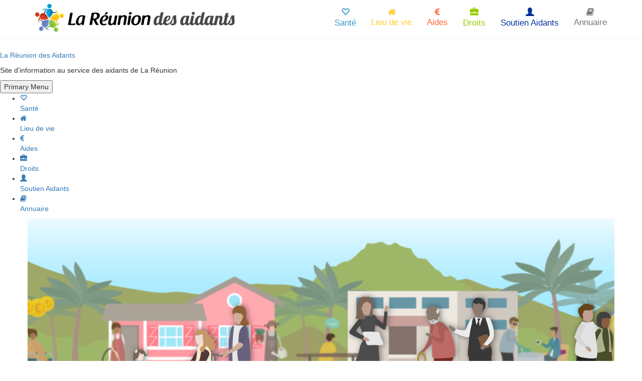

--- FILE ---
content_type: text/html; charset=UTF-8
request_url: https://www.lareuniondesaidants.re/carousel/ancien/
body_size: 8251
content:
<!doctype html>
<html lang="fr-FR">
<head>
	<meta charset="UTF-8">
	<meta name="viewport" content="width=device-width, initial-scale=1">
	<link rel="profile" href="https://gmpg.org/xfn/11">
    <link rel="apple-touch-icon" sizes="180x180" href="https://www.lareuniondesaidants.re/wp-content/themes/s016a/icons/apple-touch-icon.png">
    <link rel="icon" type="image/png" sizes="32x32" href="https://www.lareuniondesaidants.re/wp-content/themes/s016a/icons/favicon-32x32.png">
    <link rel="icon" type="image/png" sizes="16x16" href="https://www.lareuniondesaidants.re/wp-content/themes/s016a/icons/favicon-16x16.png">
    <link rel="manifest" href="https://www.lareuniondesaidants.re/wp-content/themes/s016a/icons/site.webmanifest">
    <link rel="mask-icon" href="https://www.lareuniondesaidants.re/wp-content/themes/s016a/icons/safari-pinned-tab.svg" color="#5bbad5">
    <link rel="shortcut icon" href="https://www.lareuniondesaidants.re/wp-content/themes/s016a/icons/favicon.ico">
    <meta name="msapplication-TileColor" content="#ffffff">
    <meta name="msapplication-config" content="https://www.lareuniondesaidants.re/wp-content/themes/s016a/icons/browserconfig.xml">
    <meta name="theme-color" content="#ffffff">

	<title>La Réunion des Aidants</title>
<meta name='robots' content='max-image-preview:large' />
<link rel='dns-prefetch' href='//fonts.googleapis.com' />
<link rel='dns-prefetch' href='//s.w.org' />
<link rel="alternate" type="application/rss+xml" title="La Réunion des Aidants &raquo; Flux" href="https://www.lareuniondesaidants.re/feed/" />
<link rel="alternate" type="application/rss+xml" title="La Réunion des Aidants &raquo; Flux des commentaires" href="https://www.lareuniondesaidants.re/comments/feed/" />
<link rel="alternate" type="text/calendar" title="La Réunion des Aidants &raquo; Flux iCal" href="https://www.lareuniondesaidants.re/events/?ical=1" />
		<!-- This site uses the Google Analytics by MonsterInsights plugin v8.10.0 - Using Analytics tracking - https://www.monsterinsights.com/ -->
		<!-- Remarque : MonsterInsights n’est actuellement pas configuré sur ce site. Le propriétaire doit authentifier son compte Google Analytics dans les réglages de MonsterInsights.  -->
					<!-- No UA code set -->
				<!-- / Google Analytics by MonsterInsights -->
		<script type="text/javascript">
window._wpemojiSettings = {"baseUrl":"https:\/\/s.w.org\/images\/core\/emoji\/14.0.0\/72x72\/","ext":".png","svgUrl":"https:\/\/s.w.org\/images\/core\/emoji\/14.0.0\/svg\/","svgExt":".svg","source":{"concatemoji":"https:\/\/www.lareuniondesaidants.re\/wp-includes\/js\/wp-emoji-release.min.js?ver=6.0.11"}};
/*! This file is auto-generated */
!function(e,a,t){var n,r,o,i=a.createElement("canvas"),p=i.getContext&&i.getContext("2d");function s(e,t){var a=String.fromCharCode,e=(p.clearRect(0,0,i.width,i.height),p.fillText(a.apply(this,e),0,0),i.toDataURL());return p.clearRect(0,0,i.width,i.height),p.fillText(a.apply(this,t),0,0),e===i.toDataURL()}function c(e){var t=a.createElement("script");t.src=e,t.defer=t.type="text/javascript",a.getElementsByTagName("head")[0].appendChild(t)}for(o=Array("flag","emoji"),t.supports={everything:!0,everythingExceptFlag:!0},r=0;r<o.length;r++)t.supports[o[r]]=function(e){if(!p||!p.fillText)return!1;switch(p.textBaseline="top",p.font="600 32px Arial",e){case"flag":return s([127987,65039,8205,9895,65039],[127987,65039,8203,9895,65039])?!1:!s([55356,56826,55356,56819],[55356,56826,8203,55356,56819])&&!s([55356,57332,56128,56423,56128,56418,56128,56421,56128,56430,56128,56423,56128,56447],[55356,57332,8203,56128,56423,8203,56128,56418,8203,56128,56421,8203,56128,56430,8203,56128,56423,8203,56128,56447]);case"emoji":return!s([129777,127995,8205,129778,127999],[129777,127995,8203,129778,127999])}return!1}(o[r]),t.supports.everything=t.supports.everything&&t.supports[o[r]],"flag"!==o[r]&&(t.supports.everythingExceptFlag=t.supports.everythingExceptFlag&&t.supports[o[r]]);t.supports.everythingExceptFlag=t.supports.everythingExceptFlag&&!t.supports.flag,t.DOMReady=!1,t.readyCallback=function(){t.DOMReady=!0},t.supports.everything||(n=function(){t.readyCallback()},a.addEventListener?(a.addEventListener("DOMContentLoaded",n,!1),e.addEventListener("load",n,!1)):(e.attachEvent("onload",n),a.attachEvent("onreadystatechange",function(){"complete"===a.readyState&&t.readyCallback()})),(e=t.source||{}).concatemoji?c(e.concatemoji):e.wpemoji&&e.twemoji&&(c(e.twemoji),c(e.wpemoji)))}(window,document,window._wpemojiSettings);
</script>
<style type="text/css">
img.wp-smiley,
img.emoji {
	display: inline !important;
	border: none !important;
	box-shadow: none !important;
	height: 1em !important;
	width: 1em !important;
	margin: 0 0.07em !important;
	vertical-align: -0.1em !important;
	background: none !important;
	padding: 0 !important;
}
</style>
	<link rel='stylesheet' id='wp-block-library-css'  href='https://www.lareuniondesaidants.re/wp-includes/css/dist/block-library/style.min.css?ver=6.0.11' type='text/css' media='all' />
<style id='global-styles-inline-css' type='text/css'>
body{--wp--preset--color--black: #000000;--wp--preset--color--cyan-bluish-gray: #abb8c3;--wp--preset--color--white: #ffffff;--wp--preset--color--pale-pink: #f78da7;--wp--preset--color--vivid-red: #cf2e2e;--wp--preset--color--luminous-vivid-orange: #ff6900;--wp--preset--color--luminous-vivid-amber: #fcb900;--wp--preset--color--light-green-cyan: #7bdcb5;--wp--preset--color--vivid-green-cyan: #00d084;--wp--preset--color--pale-cyan-blue: #8ed1fc;--wp--preset--color--vivid-cyan-blue: #0693e3;--wp--preset--color--vivid-purple: #9b51e0;--wp--preset--gradient--vivid-cyan-blue-to-vivid-purple: linear-gradient(135deg,rgba(6,147,227,1) 0%,rgb(155,81,224) 100%);--wp--preset--gradient--light-green-cyan-to-vivid-green-cyan: linear-gradient(135deg,rgb(122,220,180) 0%,rgb(0,208,130) 100%);--wp--preset--gradient--luminous-vivid-amber-to-luminous-vivid-orange: linear-gradient(135deg,rgba(252,185,0,1) 0%,rgba(255,105,0,1) 100%);--wp--preset--gradient--luminous-vivid-orange-to-vivid-red: linear-gradient(135deg,rgba(255,105,0,1) 0%,rgb(207,46,46) 100%);--wp--preset--gradient--very-light-gray-to-cyan-bluish-gray: linear-gradient(135deg,rgb(238,238,238) 0%,rgb(169,184,195) 100%);--wp--preset--gradient--cool-to-warm-spectrum: linear-gradient(135deg,rgb(74,234,220) 0%,rgb(151,120,209) 20%,rgb(207,42,186) 40%,rgb(238,44,130) 60%,rgb(251,105,98) 80%,rgb(254,248,76) 100%);--wp--preset--gradient--blush-light-purple: linear-gradient(135deg,rgb(255,206,236) 0%,rgb(152,150,240) 100%);--wp--preset--gradient--blush-bordeaux: linear-gradient(135deg,rgb(254,205,165) 0%,rgb(254,45,45) 50%,rgb(107,0,62) 100%);--wp--preset--gradient--luminous-dusk: linear-gradient(135deg,rgb(255,203,112) 0%,rgb(199,81,192) 50%,rgb(65,88,208) 100%);--wp--preset--gradient--pale-ocean: linear-gradient(135deg,rgb(255,245,203) 0%,rgb(182,227,212) 50%,rgb(51,167,181) 100%);--wp--preset--gradient--electric-grass: linear-gradient(135deg,rgb(202,248,128) 0%,rgb(113,206,126) 100%);--wp--preset--gradient--midnight: linear-gradient(135deg,rgb(2,3,129) 0%,rgb(40,116,252) 100%);--wp--preset--duotone--dark-grayscale: url('#wp-duotone-dark-grayscale');--wp--preset--duotone--grayscale: url('#wp-duotone-grayscale');--wp--preset--duotone--purple-yellow: url('#wp-duotone-purple-yellow');--wp--preset--duotone--blue-red: url('#wp-duotone-blue-red');--wp--preset--duotone--midnight: url('#wp-duotone-midnight');--wp--preset--duotone--magenta-yellow: url('#wp-duotone-magenta-yellow');--wp--preset--duotone--purple-green: url('#wp-duotone-purple-green');--wp--preset--duotone--blue-orange: url('#wp-duotone-blue-orange');--wp--preset--font-size--small: 13px;--wp--preset--font-size--medium: 20px;--wp--preset--font-size--large: 36px;--wp--preset--font-size--x-large: 42px;}.has-black-color{color: var(--wp--preset--color--black) !important;}.has-cyan-bluish-gray-color{color: var(--wp--preset--color--cyan-bluish-gray) !important;}.has-white-color{color: var(--wp--preset--color--white) !important;}.has-pale-pink-color{color: var(--wp--preset--color--pale-pink) !important;}.has-vivid-red-color{color: var(--wp--preset--color--vivid-red) !important;}.has-luminous-vivid-orange-color{color: var(--wp--preset--color--luminous-vivid-orange) !important;}.has-luminous-vivid-amber-color{color: var(--wp--preset--color--luminous-vivid-amber) !important;}.has-light-green-cyan-color{color: var(--wp--preset--color--light-green-cyan) !important;}.has-vivid-green-cyan-color{color: var(--wp--preset--color--vivid-green-cyan) !important;}.has-pale-cyan-blue-color{color: var(--wp--preset--color--pale-cyan-blue) !important;}.has-vivid-cyan-blue-color{color: var(--wp--preset--color--vivid-cyan-blue) !important;}.has-vivid-purple-color{color: var(--wp--preset--color--vivid-purple) !important;}.has-black-background-color{background-color: var(--wp--preset--color--black) !important;}.has-cyan-bluish-gray-background-color{background-color: var(--wp--preset--color--cyan-bluish-gray) !important;}.has-white-background-color{background-color: var(--wp--preset--color--white) !important;}.has-pale-pink-background-color{background-color: var(--wp--preset--color--pale-pink) !important;}.has-vivid-red-background-color{background-color: var(--wp--preset--color--vivid-red) !important;}.has-luminous-vivid-orange-background-color{background-color: var(--wp--preset--color--luminous-vivid-orange) !important;}.has-luminous-vivid-amber-background-color{background-color: var(--wp--preset--color--luminous-vivid-amber) !important;}.has-light-green-cyan-background-color{background-color: var(--wp--preset--color--light-green-cyan) !important;}.has-vivid-green-cyan-background-color{background-color: var(--wp--preset--color--vivid-green-cyan) !important;}.has-pale-cyan-blue-background-color{background-color: var(--wp--preset--color--pale-cyan-blue) !important;}.has-vivid-cyan-blue-background-color{background-color: var(--wp--preset--color--vivid-cyan-blue) !important;}.has-vivid-purple-background-color{background-color: var(--wp--preset--color--vivid-purple) !important;}.has-black-border-color{border-color: var(--wp--preset--color--black) !important;}.has-cyan-bluish-gray-border-color{border-color: var(--wp--preset--color--cyan-bluish-gray) !important;}.has-white-border-color{border-color: var(--wp--preset--color--white) !important;}.has-pale-pink-border-color{border-color: var(--wp--preset--color--pale-pink) !important;}.has-vivid-red-border-color{border-color: var(--wp--preset--color--vivid-red) !important;}.has-luminous-vivid-orange-border-color{border-color: var(--wp--preset--color--luminous-vivid-orange) !important;}.has-luminous-vivid-amber-border-color{border-color: var(--wp--preset--color--luminous-vivid-amber) !important;}.has-light-green-cyan-border-color{border-color: var(--wp--preset--color--light-green-cyan) !important;}.has-vivid-green-cyan-border-color{border-color: var(--wp--preset--color--vivid-green-cyan) !important;}.has-pale-cyan-blue-border-color{border-color: var(--wp--preset--color--pale-cyan-blue) !important;}.has-vivid-cyan-blue-border-color{border-color: var(--wp--preset--color--vivid-cyan-blue) !important;}.has-vivid-purple-border-color{border-color: var(--wp--preset--color--vivid-purple) !important;}.has-vivid-cyan-blue-to-vivid-purple-gradient-background{background: var(--wp--preset--gradient--vivid-cyan-blue-to-vivid-purple) !important;}.has-light-green-cyan-to-vivid-green-cyan-gradient-background{background: var(--wp--preset--gradient--light-green-cyan-to-vivid-green-cyan) !important;}.has-luminous-vivid-amber-to-luminous-vivid-orange-gradient-background{background: var(--wp--preset--gradient--luminous-vivid-amber-to-luminous-vivid-orange) !important;}.has-luminous-vivid-orange-to-vivid-red-gradient-background{background: var(--wp--preset--gradient--luminous-vivid-orange-to-vivid-red) !important;}.has-very-light-gray-to-cyan-bluish-gray-gradient-background{background: var(--wp--preset--gradient--very-light-gray-to-cyan-bluish-gray) !important;}.has-cool-to-warm-spectrum-gradient-background{background: var(--wp--preset--gradient--cool-to-warm-spectrum) !important;}.has-blush-light-purple-gradient-background{background: var(--wp--preset--gradient--blush-light-purple) !important;}.has-blush-bordeaux-gradient-background{background: var(--wp--preset--gradient--blush-bordeaux) !important;}.has-luminous-dusk-gradient-background{background: var(--wp--preset--gradient--luminous-dusk) !important;}.has-pale-ocean-gradient-background{background: var(--wp--preset--gradient--pale-ocean) !important;}.has-electric-grass-gradient-background{background: var(--wp--preset--gradient--electric-grass) !important;}.has-midnight-gradient-background{background: var(--wp--preset--gradient--midnight) !important;}.has-small-font-size{font-size: var(--wp--preset--font-size--small) !important;}.has-medium-font-size{font-size: var(--wp--preset--font-size--medium) !important;}.has-large-font-size{font-size: var(--wp--preset--font-size--large) !important;}.has-x-large-font-size{font-size: var(--wp--preset--font-size--x-large) !important;}
</style>
<link rel='stylesheet' id='s016-bootstrap-css'  href='https://www.lareuniondesaidants.re/wp-content/themes/s016a/css/bootstrap.min.css?ver=3.3.7' type='text/css' media='' />
<link rel='stylesheet' id='s016-font-awesome-css'  href='https://www.lareuniondesaidants.re/wp-content/themes/s016a/css/font-awesome.min.css?ver=4.7.0' type='text/css' media='' />
<link rel='stylesheet' id='s016-google-fonts-caveat-css'  href='https://fonts.googleapis.com/css?family=Caveat&#038;ver=20151215' type='text/css' media='1' />
<link rel='stylesheet' id='s016-style-css'  href='https://www.lareuniondesaidants.re/wp-content/themes/s016a/style.css?ver=6.0.11' type='text/css' media='all' />
<link rel="https://api.w.org/" href="https://www.lareuniondesaidants.re/wp-json/" /><link rel="EditURI" type="application/rsd+xml" title="RSD" href="https://www.lareuniondesaidants.re/xmlrpc.php?rsd" />
<link rel="wlwmanifest" type="application/wlwmanifest+xml" href="https://www.lareuniondesaidants.re/wp-includes/wlwmanifest.xml" /> 
<meta name="generator" content="WordPress 6.0.11" />
<link rel="canonical" href="https://www.lareuniondesaidants.re/carousel/ancien/" />
<link rel='shortlink' href='https://www.lareuniondesaidants.re/?p=1564' />
<link rel="alternate" type="application/json+oembed" href="https://www.lareuniondesaidants.re/wp-json/oembed/1.0/embed?url=https%3A%2F%2Fwww.lareuniondesaidants.re%2Fcarousel%2Fancien%2F" />
<link rel="alternate" type="text/xml+oembed" href="https://www.lareuniondesaidants.re/wp-json/oembed/1.0/embed?url=https%3A%2F%2Fwww.lareuniondesaidants.re%2Fcarousel%2Fancien%2F&#038;format=xml" />
<meta name="tec-api-version" content="v1"><meta name="tec-api-origin" content="https://www.lareuniondesaidants.re"><link rel="https://theeventscalendar.com/" href="https://www.lareuniondesaidants.re/wp-json/tribe/events/v1/" /><!-- Analytics by WP-Statistics v13.1.2 - https://wp-statistics.com/ -->
<style type="text/css">.recentcomments a{display:inline !important;padding:0 !important;margin:0 !important;}</style></head>

<body class="carousel-template-default single single-carousel postid-1564 tribe-no-js ">
<div id="page" class="site">
	<a class="skip-link screen-reader-text" href="#content">Skip to content</a>
    
    <!-- Navigation -->
    <nav class="navbar navbar-default navbar-fixed-top" role="navigation">
        <div class="container">
            <div class="navbar-header page-scroll">
                <button type="button" class="navbar-toggle" data-toggle="collapse" data-target=".navbar-ex1-collapse">
                    <span class="sr-only"></span>
                    <span class="icon-bar"></span>
                    <span class="icon-bar"></span>
                    <span class="icon-bar"></span>
                </button>
                <a class="navbar-brand page-scroll" href="https://www.lareuniondesaidants.re/" rel="home"><img src="https://www.lareuniondesaidants.re/wp-content/themes/s016a/img/logo-reunion_des_aidants.png"></a>
            </div>
            <!-- Collect the nav links, forms, and other content for toggling -->
			<div class="collapse navbar-collapse navbar-ex1-collapse"><ul class="nav navbar-nav navbar-right"><li id="menu-item-29" class="class1 menu-item menu-item-type-post_type menu-item-object-page menu-item-29"><a title="Santé" href="https://www.lareuniondesaidants.re/sante/"><span class="glyphicon glyphicon-heart-empty" aria-hidden="true"></span><br>Santé</a></li>
<li id="menu-item-28" class="class2 menu-item menu-item-type-post_type menu-item-object-page menu-item-28"><a title="Lieu de vie" href="https://www.lareuniondesaidants.re/maintien-a-domicile/"><i class="fa fa-home" aria-hidden="true"></i><br>Lieu de vie</a></li>
<li id="menu-item-27" class="class3 menu-item menu-item-type-post_type menu-item-object-page menu-item-27"><a title="Aides et Droits" href="https://www.lareuniondesaidants.re/aides-et-droit/"><i class="fa fa-eur" aria-hidden="true"></i><br>Aides</a></li>
<li id="menu-item-26" class="class4 menu-item menu-item-type-post_type menu-item-object-page menu-item-26"><a title="Droits" href="https://www.lareuniondesaidants.re/droits/"><span  class="glyphicon glyphicon-briefcase" aria-hidden="true"></span><br>Droits</a></li>
<li id="menu-item-269" class="class5 menu-item menu-item-type-post_type menu-item-object-page menu-item-269"><a title="Soutien Aidants" href="https://www.lareuniondesaidants.re/quotidien/"><span  class="glyphicon glyphicon-user" aria-hidden="true"></span><br>Soutien Aidants</a></li>
<li id="menu-item-221" class="menu-item menu-item-type-post_type menu-item-object-page menu-item-221"><a title="Annuaire" href="https://www.lareuniondesaidants.re/annuaire/"><i class="fa fa-book" aria-hidden="true"></i><br>Annuaire</a></li>
</ul></div>            <!-- /.navbar-collapse -->
        </div>
        <!-- /.container -->
    </nav>

	<header id="masthead" class="site-header">
		<div class="site-branding">
							<p class="site-title"><a href="https://www.lareuniondesaidants.re/" rel="home">La Réunion des Aidants</a></p>
								<p class="site-description">Site d&#039;information au service des aidants de La Réunion</p>
					</div><!-- .site-branding -->

		<nav id="site-navigation" class="main-navigation">
			<button class="menu-toggle" aria-controls="primary-menu" aria-expanded="false">Primary Menu</button>
			<div class="menu-menu-1-container"><ul id="primary-menu" class="menu"><li class="class1 menu-item menu-item-type-post_type menu-item-object-page menu-item-29"><a title="Santé" href="https://www.lareuniondesaidants.re/sante/"><span class="glyphicon glyphicon-heart-empty" aria-hidden="true"></span><br>Santé</a></li>
<li class="class2 menu-item menu-item-type-post_type menu-item-object-page menu-item-28"><a title="Lieu de vie" href="https://www.lareuniondesaidants.re/maintien-a-domicile/"><i class="fa fa-home" aria-hidden="true"></i><br>Lieu de vie</a></li>
<li class="class3 menu-item menu-item-type-post_type menu-item-object-page menu-item-27"><a title="Aides et Droits" href="https://www.lareuniondesaidants.re/aides-et-droit/"><i class="fa fa-eur" aria-hidden="true"></i><br>Aides</a></li>
<li class="class4 menu-item menu-item-type-post_type menu-item-object-page menu-item-26"><a title="Droits" href="https://www.lareuniondesaidants.re/droits/"><span  class="glyphicon glyphicon-briefcase" aria-hidden="true"></span><br>Droits</a></li>
<li class="class5 menu-item menu-item-type-post_type menu-item-object-page menu-item-269"><a title="Soutien Aidants" href="https://www.lareuniondesaidants.re/quotidien/"><span  class="glyphicon glyphicon-user" aria-hidden="true"></span><br>Soutien Aidants</a></li>
<li class="menu-item menu-item-type-post_type menu-item-object-page menu-item-221"><a title="Annuaire" href="https://www.lareuniondesaidants.re/annuaire/"><i class="fa fa-book" aria-hidden="true"></i><br>Annuaire</a></li>
</ul></div>		</nav><!-- #site-navigation -->
	</header><!-- #masthead -->
    
    
	<div id="content" class="site-content">

	<div id="primary" class="content-area container">
		<main id="main" class="site-main row">

		
<header id="myCarousel" class="carousel slide intro-section">
    <ol class="carousel-indicators">
        <li data-target="#myCarousel" data-slide-to="0" class="active"></li>
        <li data-target="#myCarousel" data-slide-to="1" class=""></li>
        <li data-target="#myCarousel" data-slide-to="2" class=""></li>
        <li data-target="#myCarousel" data-slide-to="3" class=""></li>
    </ol>
    <div class="carousel-inner">
        
                 <div class="item active">
                        <div class="fill" style="background-image: url('https://www.lareuniondesaidants.re/wp-content/uploads/2018/10/illust-aidant-main-menu-06-3.png')">
                <div class="intro-over">
                    <div class="intro-body">
                        <div class="intro-cell">
                            <div class="container">
                                <div class="row">
                                    <div class="col-lg-7 col-md-7 col-sm-8">
                                        <h2 class="animated slideInUp"></h2>
                                        
                                                                                                                        
                                         
                                        
                                         
                                    </div>
                                </div>
                            </div>
                        </div>
                    </div>
                </div>
            </div>
        </div><!-- item -->
                         <div class="item ">
                        <div class="fill" style="background-image: url('https://www.lareuniondesaidants.re/wp-content/uploads/2018/10/illust-aidant-main-menu-07.png')">
                <div class="intro-over">
                    <div class="intro-body">
                        <div class="intro-cell">
                            <div class="container">
                                <div class="row">
                                    <div class="col-lg-7 col-md-7 col-sm-8">
                                        <h2 class="animated slideInUp"></h2>
                                        
                                                                                <p style="color: #6b8e23;">.</p>
<p>&nbsp;</p>
<p>&nbsp;</p>
<p>&nbsp;</p>
<p>&nbsp;</p>
<p><small><br />
</small></p>
<p><strong>Site d&#8217;information pour les aidants de La Réunion</strong><br />
<small>C&#8217;est votre première visite ? <a href="/comment-fonctionne-ce-site-web/" target="_blank" rel="noopener">Cliquez ici</a></small></p>
                                        
                                         
                                        
                                         
                                    </div>
                                </div>
                            </div>
                        </div>
                    </div>
                </div>
            </div>
        </div><!-- item -->
                    </div>
</header>

<aside id="secondary" class="widget-area col-lg-4">
	<section id="search-2" class="widget widget_search"><form role="search" method="get" class="search-form" action="https://www.lareuniondesaidants.re/">
				<label>
					<span class="screen-reader-text">Rechercher :</span>
					<input type="search" class="search-field" placeholder="Rechercher…" value="" name="s" />
				</label>
				<input type="submit" class="search-submit" value="Rechercher" />
			</form></section>
		<section id="recent-posts-2" class="widget widget_recent_entries">
		<h2 class="widget-title">Articles récents</h2>
		<ul>
											<li>
					<a href="https://www.lareuniondesaidants.re/2025/12/01/non-classe/un-territoire-mobilise-pour-ses-aidants-les-actions-du-gip-sap-recompensees-%ef%bf%bc/">Un territoire mobilisé pour ses aidants : les actions du GIP SAP récompensées ￼</a>
									</li>
											<li>
					<a href="https://www.lareuniondesaidants.re/2025/09/29/non-classe/le-gip-sap-reunion-nomme-aux-trophees-silvereco-2025-votez-pour-soutenir-les-aidants/">Le GIP SAP Réunion nommé aux Trophées SilverEco 2025 – Votez pour soutenir les aidants !</a>
									</li>
											<li>
					<a href="https://www.lareuniondesaidants.re/2025/09/23/non-classe/alzheimer-40-ans-de-lutte-28-ans-a-la-reunion-et-un-engagement-renouvele-du-gip-sap-%ef%bf%bc/">Alzheimer : 40 ans de lutte, 28 ans à La Réunion, et un engagement renouvelé du GIP SAP ￼</a>
									</li>
											<li>
					<a href="https://www.lareuniondesaidants.re/2025/09/22/non-classe/vous-navez-pas-encore-vu-tienbo-ansanm-cest-maintenant-ou-jamais/">Vous n’avez pas encore vu “Tienbo Ansanm’ ? C’est maintenant ou jamais !</a>
									</li>
											<li>
					<a href="https://www.lareuniondesaidants.re/2025/09/17/non-classe/journee-nationale-des-aidants-2025-a-la-reunion-sante-mentale-et-solidarite-au-coeur-de-levenement/">Journée nationale des aidants 2025 à La Réunion : santé mentale et solidarité au cœur de l’événement</a>
									</li>
					</ul>

		</section><section id="recent-comments-2" class="widget widget_recent_comments"><h2 class="widget-title">Commentaires récents</h2><ul id="recentcomments"></ul></section><section id="archives-2" class="widget widget_archive"><h2 class="widget-title">Archives</h2>
			<ul>
					<li><a href='https://www.lareuniondesaidants.re/2025/12/'>décembre 2025</a></li>
	<li><a href='https://www.lareuniondesaidants.re/2025/09/'>septembre 2025</a></li>
	<li><a href='https://www.lareuniondesaidants.re/2025/07/'>juillet 2025</a></li>
	<li><a href='https://www.lareuniondesaidants.re/2025/06/'>juin 2025</a></li>
	<li><a href='https://www.lareuniondesaidants.re/2025/03/'>mars 2025</a></li>
	<li><a href='https://www.lareuniondesaidants.re/2025/02/'>février 2025</a></li>
	<li><a href='https://www.lareuniondesaidants.re/2025/01/'>janvier 2025</a></li>
	<li><a href='https://www.lareuniondesaidants.re/2024/11/'>novembre 2024</a></li>
	<li><a href='https://www.lareuniondesaidants.re/2024/09/'>septembre 2024</a></li>
	<li><a href='https://www.lareuniondesaidants.re/2024/08/'>août 2024</a></li>
	<li><a href='https://www.lareuniondesaidants.re/2024/06/'>juin 2024</a></li>
	<li><a href='https://www.lareuniondesaidants.re/2024/04/'>avril 2024</a></li>
	<li><a href='https://www.lareuniondesaidants.re/2024/03/'>mars 2024</a></li>
	<li><a href='https://www.lareuniondesaidants.re/2024/02/'>février 2024</a></li>
	<li><a href='https://www.lareuniondesaidants.re/2024/01/'>janvier 2024</a></li>
	<li><a href='https://www.lareuniondesaidants.re/2023/10/'>octobre 2023</a></li>
	<li><a href='https://www.lareuniondesaidants.re/2023/09/'>septembre 2023</a></li>
	<li><a href='https://www.lareuniondesaidants.re/2023/06/'>juin 2023</a></li>
	<li><a href='https://www.lareuniondesaidants.re/2023/05/'>mai 2023</a></li>
	<li><a href='https://www.lareuniondesaidants.re/2023/04/'>avril 2023</a></li>
	<li><a href='https://www.lareuniondesaidants.re/2023/03/'>mars 2023</a></li>
	<li><a href='https://www.lareuniondesaidants.re/2023/01/'>janvier 2023</a></li>
	<li><a href='https://www.lareuniondesaidants.re/2022/11/'>novembre 2022</a></li>
	<li><a href='https://www.lareuniondesaidants.re/2022/10/'>octobre 2022</a></li>
	<li><a href='https://www.lareuniondesaidants.re/2022/09/'>septembre 2022</a></li>
	<li><a href='https://www.lareuniondesaidants.re/2022/08/'>août 2022</a></li>
	<li><a href='https://www.lareuniondesaidants.re/2022/07/'>juillet 2022</a></li>
	<li><a href='https://www.lareuniondesaidants.re/2022/04/'>avril 2022</a></li>
	<li><a href='https://www.lareuniondesaidants.re/2022/01/'>janvier 2022</a></li>
	<li><a href='https://www.lareuniondesaidants.re/2021/07/'>juillet 2021</a></li>
	<li><a href='https://www.lareuniondesaidants.re/2021/06/'>juin 2021</a></li>
	<li><a href='https://www.lareuniondesaidants.re/2019/07/'>juillet 2019</a></li>
			</ul>

			</section><section id="categories-2" class="widget widget_categories"><h2 class="widget-title">Catégories</h2>
			<ul>
					<li class="cat-item cat-item-1"><a href="https://www.lareuniondesaidants.re/category/non-classe/">Non classé</a>
</li>
			</ul>

			</section><section id="meta-2" class="widget widget_meta"><h2 class="widget-title">Méta</h2>
		<ul>
						<li><a href="https://www.lareuniondesaidants.re/wp-login.php">Connexion</a></li>
			<li><a href="https://www.lareuniondesaidants.re/feed/">Flux des publications</a></li>
			<li><a href="https://www.lareuniondesaidants.re/comments/feed/">Flux des commentaires</a></li>

			<li><a href="https://fr.wordpress.org/">Site de WordPress-FR</a></li>
		</ul>

		</section><section id="block-3" class="widget widget_block">
<ul class="wp-container-1 wp-block-social-links"><li class="wp-social-link wp-social-link-facebook wp-block-social-link"><a href="https://www.facebook.com/Gipsap974"  class="wp-block-social-link-anchor"><svg width="24" height="24" viewBox="0 0 24 24" version="1.1" xmlns="http://www.w3.org/2000/svg" aria-hidden="true" focusable="false"><path d="M12 2C6.5 2 2 6.5 2 12c0 5 3.7 9.1 8.4 9.9v-7H7.9V12h2.5V9.8c0-2.5 1.5-3.9 3.8-3.9 1.1 0 2.2.2 2.2.2v2.5h-1.3c-1.2 0-1.6.8-1.6 1.6V12h2.8l-.4 2.9h-2.3v7C18.3 21.1 22 17 22 12c0-5.5-4.5-10-10-10z"></path></svg><span class="wp-block-social-link-label screen-reader-text">Facebook</span></a></li></ul>
</section>    <section class="widget_navigation menu-item-has-children">
        <a class="btn btn-xs btn-default">Ouvrir ce menu</a>
    </section>
        <section id="" class="widget-questions">
        <h2 class="widget-title">Faq</h2>
        <ul>
                        <li><a href="https://www.lareuniondesaidants.re/questions/laccompagnement-du-gip-sap-est-il-gratuit/" rel="bookmark">L&#8217;accompagnement du GIP SAP est-il gratuit ?</a></li>
                        <li><a href="https://www.lareuniondesaidants.re/questions/suis-je-aidante/" rel="bookmark">Qu&#8217;est-ce qu&#8217;un(e) aidant(e) ?</a></li>
                        <li><a href="https://www.lareuniondesaidants.re/questions/comment-se-passe-mon-inscription/" rel="bookmark">Comment se passe mon inscription ?</a></li>
                        <li><a href="https://www.lareuniondesaidants.re/questions/quels-sont-les-modalites-de-prise-en-charge/" rel="bookmark">Qui peut bénéficier des dispositifs de soutien et d&#8217;accompagnement ?</a></li>
                        <li><a href="https://www.lareuniondesaidants.re/questions/ou-trouver-de-laide/" rel="bookmark">Qui est le GIP SAP ?</a></li>
                    </ul>
    </section>
</aside><!-- #secondary -->
		</main><!-- #main -->
	</div><!-- #primary -->


	</div><!-- #content -->

    <footer id="colophon" class="site-footer">
		<div class="footer-section">
            <div class="container">
                <div class="row">
                    <div class="col-lg-2">
                        <div class="menu-foot-1-container"><ul id="menu-foot-1" class="list-unstyled"><li id="menu-item-777" class="menu-item menu-item-type-post_type menu-item-object-page menu-item-777"><a href="https://www.lareuniondesaidants.re/qui-sommes-nous-footer/">Qui sommes-nous ?</a></li>
<li id="menu-item-1396" class="menu-item menu-item-type-custom menu-item-object-custom menu-item-1396"><a href="http://www.lareuniondesaidants.re/questions/">Questions fréquentes</a></li>
<li id="menu-item-774" class="menu-item menu-item-type-post_type menu-item-object-page menu-item-774"><a href="https://www.lareuniondesaidants.re/contact/">Contact</a></li>
<li id="menu-item-788" class="menu-item menu-item-type-post_type menu-item-object-page menu-item-788"><a href="https://www.lareuniondesaidants.re/numero-vert/">Numéro vert</a></li>
<li id="menu-item-1510" class="menu-item menu-item-type-post_type menu-item-object-page menu-item-1510"><a href="https://www.lareuniondesaidants.re/boite-a-idees/">Boîte à idées</a></li>
</ul></div>                    </div>
                    <div class="col-lg-2">
                        <div class="menu-foot-2-container"><ul id="menu-foot-2" class="list-unstyled"><li id="menu-item-1509" class="menu-item menu-item-type-post_type menu-item-object-page menu-item-1509"><a href="https://www.lareuniondesaidants.re/partenaires/">Partenaires</a></li>
<li id="menu-item-1401" class="menu-item menu-item-type-post_type menu-item-object-page menu-item-1401"><a href="https://www.lareuniondesaidants.re/infos-legales-footer/">Infos légales</a></li>
<li id="menu-item-1400" class="menu-item menu-item-type-post_type menu-item-object-page menu-item-privacy-policy menu-item-1400"><a href="https://www.lareuniondesaidants.re/politique-de-confidentialite/">Politique de confidentialité</a></li>
<li id="menu-item-1403" class="menu-item menu-item-type-post_type menu-item-object-page menu-item-1403"><a href="https://www.lareuniondesaidants.re/sitemap/">Plan du Site</a></li>
</ul></div>                    </div>
                    <div class="col-lg-2 col-md-2 col-sm2 col-xs-6">
                        <a href="http://gipsap.re/Les-activites.html" target="_blank">
                            <img class="img-responsive" src="https://www.lareuniondesaidants.re/wp-content/uploads/2018/09/rda_logogip.jpg">
                        </a>
                    </div>
                    <div class="col-lg-2 col-md-2 col-sm2 col-xs-6">
                        <a href="https://www.departement974.fr" target="_blank">
                            <img class="img-responsive" src="https://www.lareuniondesaidants.re/wp-content/uploads/2018/09/rda_logoreunion.jpg">
                        </a>
                    </div>
                    <div class="col-lg-2 col-md-2 col-sm2 col-xs-6">
                        <a href="https://www.cnsa.fr" target="_blank">
                            <img class="img-responsive" src="https://www.lareuniondesaidants.re/wp-content/uploads/2018/09/rda_cnsa.jpg">
                        </a>
                    </div>
                    <div class="col-lg-2 col-md-2 col-sm2 col-xs-6">
                        <a href="https://www.ocean-indien.ars.sante.fr" target="_blank">
                            <img class="img-responsive" src="https://www.lareuniondesaidants.re/wp-content/uploads/2018/09/rda_ars.jpg">
                        </a>
                    </div>
                </div>
            </div>
		</div><!-- .site-section -->
		<div class="footer-note">
            <div class="container">
                <div class="row">
                    <div class="col-lg-12">
                        <span>&copy; 2026 La Réunion des Aidants</span>
                    </div>
                </div>
            </div>
		</div><!-- .footer-note -->
	</footer><!-- #colophon -->
</div><!-- #page -->

		<script>
		( function ( body ) {
			'use strict';
			body.className = body.className.replace( /\btribe-no-js\b/, 'tribe-js' );
		} )( document.body );
		</script>
		<script> /* <![CDATA[ */var tribe_l10n_datatables = {"aria":{"sort_ascending":": activate to sort column ascending","sort_descending":": activate to sort column descending"},"length_menu":"Show _MENU_ entries","empty_table":"No data available in table","info":"Showing _START_ to _END_ of _TOTAL_ entries","info_empty":"Showing 0 to 0 of 0 entries","info_filtered":"(filtered from _MAX_ total entries)","zero_records":"No matching records found","search":"Search:","all_selected_text":"All items on this page were selected. ","select_all_link":"Select all pages","clear_selection":"Clear Selection.","pagination":{"all":"All","next":"Suivant","previous":"Previous"},"select":{"rows":{"0":"","_":": Selected %d rows","1":": Selected 1 row"}},"datepicker":{"dayNames":["dimanche","lundi","mardi","mercredi","jeudi","vendredi","samedi"],"dayNamesShort":["dim","lun","mar","mer","jeu","ven","sam"],"dayNamesMin":["D","L","M","M","J","V","S"],"monthNames":["janvier","f\u00e9vrier","mars","avril","mai","juin","juillet","ao\u00fbt","septembre","octobre","novembre","d\u00e9cembre"],"monthNamesShort":["janvier","f\u00e9vrier","mars","avril","mai","juin","juillet","ao\u00fbt","septembre","octobre","novembre","d\u00e9cembre"],"nextText":"Suivant","prevText":"Pr\u00e9c\u00e9dent","currentText":"Aujourd\u2019hui ","closeText":"Termin\u00e9"}};var tribe_system_info = {"sysinfo_optin_nonce":"d75068d9f9","clipboard_btn_text":"Copy to clipboard","clipboard_copied_text":"System info copied","clipboard_fail_text":"Press \"Cmd + C\" to copy"};/* ]]> */ </script><style>.wp-container-1 {display: flex;gap: 0.5em;flex-wrap: wrap;align-items: center;}.wp-container-1 > * { margin: 0; }</style>
<script type='text/javascript' src='https://www.lareuniondesaidants.re/wp-content/themes/s016a/js/jquery.js?ver=20151215' id='s016-jquery-js'></script>
<script type='text/javascript' src='https://www.lareuniondesaidants.re/wp-content/themes/s016a/js/bootstrap.min.js?ver=20151215' id='s016-bootstrap-js'></script>
<script type='text/javascript' src='https://www.lareuniondesaidants.re/wp-content/themes/s016a/js/isotope.pkgd.min.js?ver=20151215' id='s016-isotope-js'></script>
<script type='text/javascript' src='https://www.lareuniondesaidants.re/wp-content/themes/s016a/js/s016.js?ver=20151215' id='s016-script-js'></script>

</body>
</html>


--- FILE ---
content_type: text/css
request_url: https://www.lareuniondesaidants.re/wp-content/themes/s016a/style.css?ver=6.0.11
body_size: 4447
content:
/*!
Theme Name: s016a
Theme URI: http://www.lareuniondesaidants.fr
Author: Ulrich Landry
Author URI: http://www.ulrichlandry.fr
Description: 180926
Version: 3.0.0
*/

body {
    width: 100%;
    height: 100%;
    padding-top: 100px;
    font-family: "HelveticaNeue-Light", "Helvetica Neue Light", "Helvetica Neue", Helvetica, Arial, "Lucida Grande", sans-serif;
}

html {
    width: 100%;
    height: 100%;
}

* {
outline: 0;
}

element:active:focus {
    outline: 0;
}

button:active:focus {
    outline: 0;
}

/* font */
@font-face {
    font-family: 'Daniel';
    src:    url('fonts/Daniel.woff2') format('woff2'),
            url('fonts/Daniel.woff') format('woff');
    font-weight: normal;
    font-style: normal;
}

/* buttons */
@media {
    .btn-default-oran-1 {
        color: #fff;
        background-color: #fc751b;
        border-color: #ccc;
        text-transform: uppercase;
        border: 
    }
    .btn-default-oran-1:hover {
        color: #333;
    }
    
    .btn-default-oran-2 {
        color: #fff;
        background-color: transparent;
        border-color: #fff;
    }
    .btn-default-oran-2:hover {
        color: #fc751b;
        background-color: #fff;
        border-color: #fff;
    }
    
    .btn-default-green {
        color: #fff;
        background-color: transparent;
        border-color: #fff;
    }
    .btn-default-green:hover {
        color: #10af1b;
        background-color: #fff;
        border-color: #fff;
    }
    
    .btn-default-green-2 {
        color: #fff;
        background-color: #10af1b;
        border-color: #10af1b;
    }
    .btn-default-green-2:hover {
        color: #10af1b;
        background-color: #fff;
        border-color: #fff;
    }
    
    button.btn.btn-default.is-checked,
    button.btn.btn-default.is-checked:active:focus {
        background-color: #e6e6e6;
        outline: 0;
    }
}


/* blockquote */
@media {
    blockquote {
        font-size: 14px;
    }
    .quote-card {
        background: #fff;
        color: #222222;
        padding: 20px;
        padding-left: 50px;
        box-sizing: border-box;
        box-shadow: 0 2px 4px rgba(34, 34, 34, 0.12);
        position: relative;
        overflow: hidden;
        min-height: 120px;
    }
    .quote-card p {
        font-family: 'Daniel';
        font-weight: normal;
        font-style: normal;
        font-size: 24px;
        line-height: 1.5;
        margin: 0;
        max-width: 80%;
    }
    .quote-card cite {
        font-family: "HelveticaNeue-Light", "Helvetica Neue Light", "Helvetica Neue", Helvetica, Arial, "Lucida Grande", sans-serif;
        font-size: 16px;
        margin-top: 10px;
        display: block;
        font-weight: 200;
        opacity: 0.8;
    }
    .quote-card:before {
        font-family: Georgia, serif;
        content: "“";
        position: absolute;
        top: 10px;
        left: 10px;
        font-size: 5em;
        color: rgba(0, 0, 0, 0.2);
        font-weight: normal;
    }
    .quote-card:after {
        font-family: Georgia, serif;
        content: "”";
        position: absolute;
        bottom: -110px;
        line-height: 100px;
        right: 1px;
        font-size: 25em;
        color: rgba(0, 0, 0, 0.2);
        font-weight: normal;
    }
    @media (max-width: 640px) {
        .quote-card:after {
            font-size: 22em;
            right: -25px;
        }
    }
}

/*navigation*/
@media {
    .navbar-default {
        background-color: #fff;
        border-color: #f5f5f5
    }
    .navbar-default .navbar-brand {
        padding-top: 7px;
        text-transform: uppercase;
        font-size: 2.5rem;
        color: #660000;
    }
    .navbar-default .navbar-brand:focus, .navbar-default .navbar-brand:hover {
        color: #5e5e5e;
        background-color: transparent
    }
    .navbar-default .navbar-text {
        color: #777
    }
    .navbar-default .navbar-nav > li > a {
        color: #777;
        font-size: 1.7rem;
        text-align: center;
        border-bottom: 5px solid transparent;
        -webkit-transition: border-bottom .4s ease-in;
        -moz-transition: border-bottom .4s ease-in;
        -o-transition: border-bottom .4s ease-in;
        transition: border-bottom .4s ease-in;
    }
    
    /* a */
    .navbar-default .navbar-nav > li.class1 > a {
        color: #3399cc;
    }
    .navbar-default .navbar-nav > li.class2 > a {
        color: #ffcc33;
    }
    .navbar-default .navbar-nav > li.class3 > a {
        color: #ff6633;
    }
    .navbar-default .navbar-nav > li.class4 > a {
        color: #99cc00;
    }
    .navbar-default .navbar-nav > li.class5 > a {
        color: #003399;
    }
    
    .navbar-default .navbar-nav > li > a:focus, .navbar-default .navbar-nav > li > a:hover {
        color: #333;
        border-bottom: 5px solid #e7e7e7;
        background-color: transparent
    }
    
    /* hover */
    .navbar-default .navbar-nav > li.class1 > a:focus, .navbar-default .navbar-nav > li.class1 > a:hover {
        color: #3399cc;
        border-bottom: 5px solid #3399cc;
        background-color: transparent
    } 
    .navbar-default .navbar-nav > li.class2 > a:focus, .navbar-default .navbar-nav > li.class2 > a:hover {
        color: #ffcc33;
        border-bottom: 5px solid #ffcc33;
        background-color: transparent
    }
    .navbar-default .navbar-nav > li.class3 > a:focus, .navbar-default .navbar-nav > li.class3 > a:hover {
        color: #ff6633;
        border-bottom: 5px solid #ff6633;
        background-color: transparent
    }
    .navbar-default .navbar-nav > li.class4 > a:focus, .navbar-default .navbar-nav > li.class4 > a:hover {
        color: #99cc00;
        border-bottom: 5px solid #99cc00;
        background-color: transparent
    }
    .navbar-default .navbar-nav > li.class5 > a:focus, .navbar-default .navbar-nav > li.class5 > a:hover {
        color: #003399;
        border-bottom: 5px solid #003399;
        background-color: transparent
    }
    
    .navbar-default .navbar-nav > .active > a, .navbar-default .navbar-nav > .active > a:focus,
    .navbar-default .navbar-nav > .active > a:hover {
        color: #555;
        background-color: #e7e7e7
    }
    /* active */
    .navbar-default .navbar-nav > .class1.active > a, .navbar-default .navbar-nav > class1.active > a:focus,
    .navbar-default .navbar-nav > .class1.active > a:hover {
        color: #3399cc;
        border-bottom: 5px solid #3399cc;
        background-color: transparent
    }
    .navbar-default .navbar-nav > .class2.active > a, .navbar-default .navbar-nav > class2.active > a:focus,
    .navbar-default .navbar-nav > .class2.active > a:hover {
        color: #ffcc33;
        border-bottom: 5px solid #ffcc33;
        background-color: transparent
    }
    .navbar-default .navbar-nav > .class3.active > a, .navbar-default .navbar-nav > class3.active > a:focus,
    .navbar-default .navbar-nav > .class3.active > a:hover {
        color: #ff6633;
        border-bottom: 5px solid #ff6633;
        background-color: transparent
    }
    .navbar-default .navbar-nav > .class4.active > a, .navbar-default .navbar-nav > class4.active > a:focus,
    .navbar-default .navbar-nav > .class4.active > a:hover {
        color: #99cc00;
        border-bottom: 5px solid #99cc00;
        background-color: transparent
    }
    .navbar-default .navbar-nav > .class5.active > a, .navbar-default .navbar-nav > class5.active > a:focus,
    .navbar-default .navbar-nav > .class5.active > a:hover {
        color: #003399;
        border-bottom: 5px solid #003399;
        background-color: transparent
    }
    
    .navbar-default .navbar-nav > .disabled > a, .navbar-default .navbar-nav > .disabled > a:focus,
    .navbar-default .navbar-nav > .disabled > a:hover {
        color: #ccc;
        background-color: transparent
    }
    .navbar-default .navbar-toggle {
        border-color: #ddd
    }
    .navbar-default .navbar-toggle:focus, .navbar-default .navbar-toggle:hover {
        background-color: #ddd
    }
    .navbar-default .navbar-toggle .icon-bar {
        background-color: #888
    }
    .navbar-default .navbar-collapse, .navbar-default .navbar-form {
        border-color: #e7e7e7
    }
    .navbar-default .navbar-nav > .open > a, .navbar-default .navbar-nav > .open > a:focus,
    .navbar-default .navbar-nav > .open > a:hover {
        color: #555;
        background-color: #e7e7e7
    }
    @media (max-width:767px) {
        .navbar-brand>img {
            width: 225px;
        }
        .navbar-default .navbar-nav .open .dropdown-menu > li > a {
            color: #777
        }
        .navbar-default .navbar-nav .open .dropdown-menu > li > a:focus, .navbar-default .navbar-nav .open .dropdown-menu > li > a:hover {
            color: #333;
            background-color: transparent            
        }
        .navbar-default .navbar-nav .open .dropdown-menu > .active > a, .navbar-default .navbar-nav .open .dropdown-menu > .active > a:focus,
        .navbar-default .navbar-nav .open .dropdown-menu > .active > a:hover {
            color: #555;
            background-color: #e7e7e7
        }
        .navbar-default .navbar-nav .open .dropdown-menu > .disabled > a, .navbar-default .navbar-nav .open .dropdown-menu > .disabled > a:focus,
        .navbar-default .navbar-nav .open .dropdown-menu > .disabled > a:hover {
            color: #ccc;
            background-color: transparent
        }
    }
    .navbar-default .navbar-link {
        color: #777
    }
    .navbar-default .navbar-link:hover {
        color: #333
    }
    .navbar-default .btn-link {
        color: #777
    }
    .navbar-default .btn-link:focus, .navbar-default .btn-link:hover {
        color: #333
    }
    .navbar-default .btn-link[disabled]:focus, .navbar-default .btn-link[disabled]:hover,
    fieldset[disabled] .navbar-default .btn-link:focus, fieldset[disabled] .navbar-default .btn-link:hover {
        color: #ccc
    }
}

/* home */
@media {
    body.home {
        padding-top: 75px
    }
    .home .screen-reader-text,
    .home .site-header,
    .home .widget-area,
    .home .entry-meta,
    .home .entry-footer{
        display:none;
    }
    .home-area {
        padding-top:    25px;
        padding-bottom: 50px;
    }
    .home-area h2.entry-title a {
        color: #660000;
    }
    .home-area span.section-title:before {
        content: '';
        display: block;
        width: 7.5rem;
        border: solid 4px #ff9900;
        margin-bottom: 1rem;
        margin: 0 auto 1rem auto;
    }
    .home-area span.section-title {
        display: block;
        font-size:24px;
        font-weight: 600;
        margin-bottom: 15px;
    }
}

/* carousel */
@media {
    header .carousel,
    header .carousel .item,
    header .carousel .active {
        height: 400px;
    }
    header .carousel-inner {
        height: 400px;
    }
    header .fill {
        width: 100%;
        height: 400px;
        background-position: center center;
        -webkit-background-size: cover;
        -moz-background-size: cover;
        background-size: cover;
        -o-background-size: cover;
    }
    header .intro-over {
        height: 100%;
        position: relative;
        xbackground: rgba( 0, 0, 0, 0.3);
        color:#000;
    }
    header .intro-body {
        display: table;
        width: 100%;
        height: 100%
    }
    header .intro-cell {
        display: table-cell;
        vertical-align: middle
    }
    header.intro-section h1:nth-child(2){
        color: #fff;
        text-transform: uppercase;
        text-shadow: 1px 1px #000;
    }
    header.intro-section h1:nth-child(3){
        color: #369efb;
        text-transform: uppercase;
        text-shadow: 1px 1px #000;
    }
    header.intro-section h2 {
        padding: 0;
        color: #369efb;
        text-shadow: 1px 1px #000;
    }
    header.intro-section h3 {
        margin-top: 0;
        text-shadow: 1px 1px #000;
        font-size: 50px;
        text-transform: uppercase
    }
    header.intro-section h6 {
        margin: 0;
        text-transform: uppercase;
        padding-bottom: 10px;
        padding-bottom: 10px;
    }
    header.intro-section p {
        font-size: 24px;
    }  
}

/* agenda */
@media {
    .agenda-section span.section-title:before {
        content: '';
        display: block;
        width: 7.5rem;
        border: solid 4px #ff9900;
        margin-bottom: 1rem;
        margin: 0 auto 1rem auto;
    }
    .agenda-section span.section-title {
        display: block;
        font-size:24px;
        font-weight: 600;
        
    }
    .agenda-section span.section-link-calendar a {
        margin-bottom: 15px;
        font-size: 16px;
        font-weight: 600;
        text-transform: uppercase;
        color: #660000
    }
    .agenda-section h3.entry-title {
        margin-top: 5px
    }
    .agenda-section h3.entry-title a{
        font-family: 'Montserrat', sans-serif;
        font-weight: 500;
        color:#000;
    }
    .agenda-section span.entry-date{
        font-size:12px;
        text-transform: uppercase
    }
    .agenda-section p.excerpt {
        margin-bottom: 20px;
    }
    
    .tribe-events-back a {
        font-size: 0px  
    }
    .tribe-events-back a:after {
        content:" « Tous les événements";
        font-size: 20px
    }
    .single-tribe_events .screen-reader-text,
    .single-tribe_events .site-header,
    .single-tribe_events .widget_recent_entries,
    .single-tribe_events .widget_search,
    .single-tribe_events .widget_recent_comments,
    .single-tribe_events .widget_archive,
    .single-tribe_events .widget_categories,
    .single-tribe_events .widget_meta {
        display: none;
    }
    .single-tribe_events .widget-area {
        margin-top: 88px;
padding-bottom: 30px;
background: #eeebe6;
border-radius: 6px;
        
    }
}

/* newsletter */
@media {
    .newsletter-section{
        padding: 30px 0 30px;
        text-align: center;
        background: #fc751b;
        color: #fff;
    }
}

/* page  */
@media {
    .page .screen-reader-text,
    .page .site-header,
    .page .widget_recent_entries,
    .page .widget_search,
    .page .widget_recent_comments,
    .page .widget_archive,
    .page .widget_categories,
    .page .widget_meta,
    .page .widget-questions,
    .page .xwidget_navigation{
        display: none;
    }
    .page .widget-area a{
        color: #fff;
    }
    .side1 .widget-area{
        background: #3399cc;
    }
    .side2 .widget-area{
        background: #ffcc33;
    }
    .side3 .widget-area{
        background: #ff6633;
    }
    .side4 .widget-area{
        background: #99cc00;
    }
    .side5 .widget-area {
        background: #003399;
    }
    .tag-side1 h1.entry-title{
        color: #3399cc;
    }
    .tag-side2 h1.entry-title{
        color: #ffcc33;
    }
    .tag-side3 h1.entry-title{
        color: #ff6633;
    }
    .tag-side4 h1.entry-title{
        color: #99cc00;
    }
    .tag-side5 h1.entry-title{
        color: #003399;
    }
}

/* sidebar */
@media {
    .widget-area{
        margin-bottom: 30px;
        padding-top: 20px;
        padding-bottom: 20px;
        border-radius: 6px;
        background: #f8f8f8;
    }
    .widget_navigation {
        text-align: right;
    }
    .widget_navigation a.btn{
        color: #333
    }
    .widget-area ul ul {
        display: none;
    }
}

/* aside */
@media{
    aside.widget-area{
        margin-bottom: 30px;
        padding-top: 20px;
        padding-bottom: 20px;
        border-radius: 6px;
        }
    aside .menu {
        list-style-type: none;
    }
    aside .dropdown-menu {
        position:static;
        top: 100%;
        left: none;
        z-index: 1000;
        display: none;
        float:none;
        list-style-type: square;
        padding: 0;
        margin: 0 0 0 20px;
        color:#fff;
        background-color: transparent;
        border: 0px solid transparent;
        box-shadow: none;
    }
    aside .dropdown-menu >.active > a,
    aside .dropdown-menu >.active > a:focus,
    aside .dropdown-menu >.active > a:hover{
        color: #fff;
        background-color: transparent;
        outline: 0;
        text-decoration: underline;
    }
    aside .dropdown-menu > li > a {
        display: block;
        padding: 0px;
        clear: both;
        font-weight: 400;
        line-height: 1.42857143;
        color: #fff;
        white-space: nowrap;
        text-decoration: none;    
    }
    aside .dropdown-menu > li > a:hover,
    aside .dropdown-menu > li > a:focus {
        color: #fff;
        background-color: transparent;
        text-decoration: underline;
    }
    a.dropdown-toggle {
        font-weight: bold
    }
}

/* sidebar colors */
@media{
    .side1 .widget-area{
        background: #3399cc;
    }
    .side2 .widget-area{
        background: #ffcc33;
    }
    .side3 .widget-area{
        background: #ff6633;
    }
    .side4 .widget-area{
        background: #99cc00;
    }
    .side5 .widget-area {
        background: #003399;
    }
}

/* single */
@media {
    .single-post .screen-reader-text,
    .single-post .site-header,
    .single-post .widget_search,
    .single-post .widget_recent_comments,
    .single-post .widget_archive,
    .single-post .widget_categories,
    .single-post .widget_meta,
    .single-post .widget_navigation,
    .single-post .comments-area,
    .single-post .post-navigation,
    .single-post .entry-meta,
    .single-post .entry-footer{
        display: none;
    }
    .single-post .widget-area{
        margin-top: 88px;
        padding-bottom: 30px;
        background: #eeebe6;
        border-radius: 6px;
    }
    .single-post .widget-area a{
        color:#000
    }
    .single-post h2.widget-title {
        
    }
    .single-post .entry-content {
        padding-top: 15px;
        padding-bottom: 15px;
        font-size: 16px;
    }
}

/* archive */
@media {
    .post-navigation {
        display: none;
    }
    .archive .screen-reader-text,
    .archive .site-header,
    .archive .widget-area {
        display: none;
    }
}

/* single etablissements */
@media {
    .single-etablissements .screen-reader-text,
    .single-etablissements .site-header,
    .single-etablissements .comments-area{
        display: none;
    }
    .single-etablissements h1.entry-title {
        font-size: 24px;;
        font-weight: bold;
        color:#444    
    }
    .entry-meta-etablissements h6{
        font-size: 18px 
    }
    .entry-meta-etablissements .fa{
        margin-right: 5px;
        font-size: 16px;
        color:#555  ;
    }
    .disable-link{
        display:none;
    }
    .disable-link a{
        display:none;
        pointer-events: none;
        cursor: text;
        text-decoration: none;
        color:#000,
    }
    .comments-area label{
        display: block;
    }
    .comments-area .submit {     
        color: #333;
        background-color: #fff;
        border-color: #ccc;
        
        padding: 10px 16px;
        font-size: 18px;
        line-height: 1.3333333;
        border-radius: 6px;
    
        color: #fff;
        background-color: #fc751b;
        border-color: #ccc;
        border-style: none;
        
        -webkit-transition: all .5s ease-in-out;
        -moz-transition: all .5s ease-in-out;
        -ms-transition: all .5s ease-in-out;
        -o-transition: all .5s ease-in-out;
        transition: all .5s ease-in-out
    }
    .comments-area .submit:hover {     
        color: #fc751b;
        background-color: #000;
    }
    h2.comments-title {
        xdisplay: none;
        xcolor: #fff;
        font-size: 0px
    }
    h2.comments-title:after {
        content:"Avis sur cet établissement";
        font-size: 20px
    }
    .comments-area {
        margin-top: 50px
    }
}

/* archive questions */
@media {
    .post-type-archive-questions .archive-description,
    .post-type-archive-questions .entry-content,
    .post-type-archive-questions .entry-footer{
        display: none;
    }
    .post-type-archive-questions .entry-title a {
        color:#333
    }
    .post-type-archive-questions .panel-collapse{
        padding-left: 15px;  
    }
    .post-type-archive-questions .panel-collapse p{
        padding-top: 15px;
    }         
    .post-type-archive-questions .site-footer {
        xmargin-top:20px
    }
}

/* single questions */
@media {
    .single-questions .screen-reader-text,
    .single-questions .site-header,
    .single-questions .entry-excerpt,
    .single-questions .comments-area,
    .single-questions .widget_search,
    .single-questions .widget_recent_comments,
    .single-questions .widget_archive,
    .single-questions .widget_categories,
    .single-questions .widget_navigation,
    .single-questions .widget_meta{
        display: none;
    }
    
    .single-questions .widget_navigation.menu-item-has-children{
        display: none;
    }
    
    .single-questions .widget-area{
        padding-bottom: 30px;
        background: #eeebe6;
        border-radius: 6px;
    }
    .single-questions .widget-area a{
        color:#000
    }
}
/*  */
@media {
    .search-results {}
        
    
    .search-results:not(.etablissements) {
        display: none
    }
    
    .xpage-id-24 .entry-content {
    -webkit-column-count: 2;
    /* Chrome, Safari, Opera */
    -moz-column-count: 2;
    /* Firefox */
    column-count: 4;
    }
}

/* annuaire page */
@media {
    .entry-taxonomy-categorie {
        text-align:center
    }
    .categorie-block {
        padding-bottom: 35px;
        display: block;
    }
    h2.categorie-title {
        margin-top: -5px;
        padding-bottom: 10px;
    }
    
    .color-blue {color: #003399 }
    .border-blue {border-color: #003399}
    
    .color-green {color: #99cc00;}
    .back-green {background-color: #99cc00;}
    
    .color-red{color: #ff6633;}
    .back-red {background-color: #ff6633;}
    
    .color-yell{color: #ffcc33;}
    .back-yell {background: #ffcc33;}
    
    .color-sky {color: #3399cc;}
    .back-sky {background: #a1c0fa;}
    
    
    
}

/* domaine page */
@media {
    .page-taxonomy-domain {
        
    }
    .domain-filter{
        margin-bottom: 20px;
        padding-left: 15px
    }
    .page-taxonomy-domain h6.entry-title a {
        font-weight: bolder;
        color: #000
    }
}

entry-title
        
/* custom search */
@media {
    .beautiful-taxonomy-filters-label,
    .beautiful-taxonomy-filters-postcount{
        display:none
    }
    .beautiful-taxonomy-filters-active-filter {
        margin-bottom: 20px
    }
    .beautiful-taxonomy-filters-select-wrap {
        margin-bottom: 10px
    }
    
    .xfilter-count-3 {
        position: relative;
        min-height: 1px;
        padding-right: 5px;
        padding-left: 5px
    }
    
    
    #select-zone,
    #select-person {
        width: 360px  
    }
    #select-besoin {
        width: 260px  
    }
    .bigdrop{
        width: 600px !important;
    }
    
    .select2-selection__rendered:after {}
    
    
    
    .beautiful-taxonomy-filters-button {
        margin-top: 5px;
        display: block;
        width: 60%;
        
        color: #333;
        background-color: #fff;
        border-color: #ccc;
        
        padding: 10px 16px;
        font-size: 18px;
        line-height: 1.3333333;
        border-radius: 6px;
    
        color: #fff;
        background-color: #fc751b;
        border-color: #ccc;
        border-style: none;
        
        -webkit-transition: all .5s ease-in-out;
        -moz-transition: all .5s ease-in-out;
        -ms-transition: all .5s ease-in-out;
        -o-transition: all .5s ease-in-out;
        transition: all .5s ease-in-out
        

    }
    .beautiful-taxonomy-filters-button:hover{
        color: #fc751b;
        background-color: #000;
    }
    
    .beautiful-taxonomy-filters-tax {
        display: inline-block;
        margin-top: 2px
        
    }
}

@media {
    .search .skip-link, 
    .search .site-header,
    .search .widget{
        display: none; 
    }
}

/* c404 */
@media {
    .error404 .skip-link, 
    .error404 .site-header,
    .error404 .widget{
        display: none; 
    }
    .error404 .page-content{
        margin-bottom: 25px; 
    }
}


/* call action  */
@media {
    .call-action{
        margin-top: 20px;
        padding: 30px 0 30px;
        text-align: center;
        background: #79b51c;
        color: #fff;
    }
    .call-action span {
        font-size: 2rem   
    }
    
}

/* footer */
@media {
    .footer-section {
        padding-top: 80px;
        padding-bottom: 80px;
        font-weight: normal;
        font-size: 14px;
        background: #1d252d;
        color: #F2F4F5
    }
    .footer-section h4{
        font-size: 24px;
        font-weight: normal;
        text-transform: lowercase;
        letter-spacing: -1px;
    }
    .footer-section ul {
        display: block;
        margin-top: 10px;
    }
    .footer-section a {
        color: #F2F4F5
    }
    .footer-section img {
        padding-bottom: 10px
    }
    .footer-note {
        padding: 20px 0;
        background-color: #000;
        color: #616161;  
    }
    .footer-note a {
        color: #616161;
    }
}

.side1 .widget_navigation,
.side2 .widget_navigation,
.side4 .widget_navigation,
.side5 .widget_navigation,
.page-template-default .widget_navigation,
.tribe_events-template-default .widget_navigation{
    display:none;
}
.side3 .widget_navigation{
    display:block;
}

.single-tribe_events .secondary .tribe-events-venue-map{
	display:none;
}


.home .site-content,
.tax-domain .site-content,
.tax-subdomain .site-content,
.tax-situation .site-content {
    background: #f9f9f9;
}


.home .content-wrap {
    padding: 25px;
    background: #fff 
}

.home .type-post {
    margin-bottom: 40px
}
.home.type-post {
    margin-bottom: 40px
}


.element-item {
    margin-bottom: 40px
}

.element-item .content-wrap {
    padding: 25px;
    background: #fff 
}

.fold {
  position: relative;
}
.fold:before {
  content: "";
  position: absolute;
  top: 0%;
  right: 15px;
  width: 0px;
  height: 0px;
  border-bottom: 38px solid #f2f2f2;
  border-right: 38px solid transparent;
}
.fold:after {
  content: "";
  position: absolute;
  top: 0%;
  right: 15px;
  width: 0px;
  height: 0px;
  border-top: 38px solid #f9f9f9; 
  border-left: 38px solid transparent;
}

--- FILE ---
content_type: application/javascript
request_url: https://www.lareuniondesaidants.re/wp-content/themes/s016a/js/s016.js?ver=20151215
body_size: 787
content:
(function($){
    $(document).ready(function(){
        $('ul.dropdown-menu [data-toggle=dropdown]').on('click', function(event) {
            event.preventDefault(); 
            event.stopPropagation(); 
            $(this).parent().siblings().removeClass('open');
            $(this).parent().toggleClass('open');
        });
        $('.widget_navigation a').on('click', function(event) {
            event.preventDefault(); 
            event.stopPropagation();
            $( ".menu-side-1-container li.menu-item-has-children" ).addClass( "open" );
            $( ".menu-side-2-container li.menu-item-has-children" ).addClass( "open" );
            $( ".menu-side-3-container li.menu-item-has-children" ).addClass( "open" );
            $( ".menu-side-4-container li.menu-item-has-children" ).addClass( "open" );
            $( ".menu-side-5-container li.menu-item-has-children" ).addClass( "open" );
        });
    });
})(jQuery);

$(function() {
    $('.carousel').carousel({
        interval: 6000,
        pause:"false"
    });
});



// init Isotope
var $grid = $('.grid').isotope({
  itemSelector: '.element-item',
  layoutMode: 'fitRows',
  getSortData: {
    name: '.name',
    symbol: '.symbol',
    number: '.number parseInt',
    category: '[data-category]',
    weight: function( itemElem ) {
      var weight = $( itemElem ).find('.weight').text();
      return parseFloat( weight.replace( /[\(\)]/g, '') );
    }
  }
});

// filter functions
var filterFns = {
  // show if number is greater than 50
  numberGreaterThan50: function() {
    var number = $(this).find('.number').text();
    return parseInt( number, 10 ) > 50;
  },
  // show if name ends with -ium
  ium: function() {
    var name = $(this).find('.name').text();
    return name.match( /ium$/ );
  }
};

// bind filter button click
$('#filters').on( 'click', 'button', function() {
  var filterValue = $( this ).attr('data-filter');
  // use filterFn if matches value
  filterValue = filterFns[ filterValue ] || filterValue;
  $grid.isotope({ filter: filterValue });
});

// bind sort button click
$('#sorts').on( 'click', 'button', function() {
  var sortByValue = $(this).attr('data-sort-by');
  $grid.isotope({ sortBy: sortByValue });
});

// change is-checked class on buttons
$('.btn-group').each( function( i, buttonGroup ) {
  var $buttonGroup = $( buttonGroup );
  $buttonGroup.on( 'click', 'button', function() {
    $buttonGroup.find('.is-checked').removeClass('is-checked');
    $( this ).addClass('is-checked');
  });
});